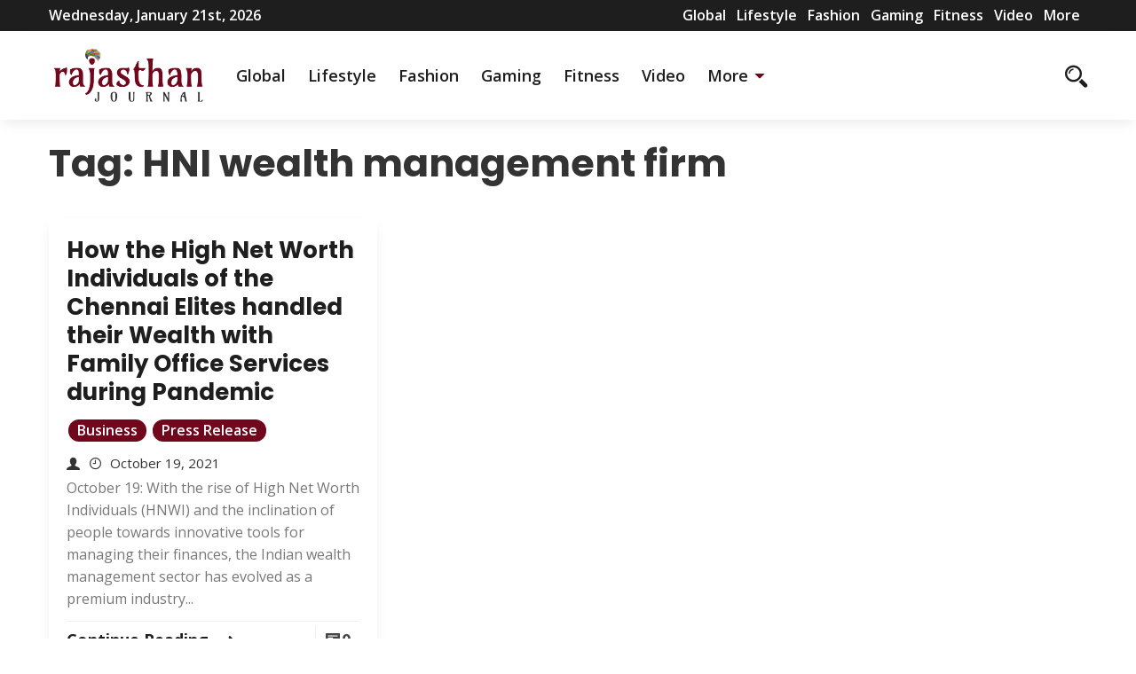

--- FILE ---
content_type: text/html; charset=UTF-8
request_url: https://rajasthanjournal.com/tag/hni-wealth-management-firm/
body_size: 9779
content:
<!DOCTYPE html>
<html>
     <head lang="en-US">
          <meta charset="UTF-8">
          <!-- Mobile Specific Data -->
          <meta name="viewport" content="width=device-width, initial-scale=1.0">
          <meta http-equiv="X-UA-Compatible" content="ie=edge">
          <title>HNI wealth management firm &#8211; Rajasthanjournal.com</title>
<meta name='robots' content='max-image-preview:large' />
<link rel='dns-prefetch' href='//fonts.googleapis.com' />
<link rel="alternate" type="application/rss+xml" title="Rajasthanjournal.com &raquo; Feed" href="https://rajasthanjournal.com/feed/" />
<link rel="alternate" type="application/rss+xml" title="Rajasthanjournal.com &raquo; HNI wealth management firm Tag Feed" href="https://rajasthanjournal.com/tag/hni-wealth-management-firm/feed/" />
<style id='wp-img-auto-sizes-contain-inline-css' type='text/css'>
img:is([sizes=auto i],[sizes^="auto," i]){contain-intrinsic-size:3000px 1500px}
/*# sourceURL=wp-img-auto-sizes-contain-inline-css */
</style>

<style id='wp-emoji-styles-inline-css' type='text/css'>

	img.wp-smiley, img.emoji {
		display: inline !important;
		border: none !important;
		box-shadow: none !important;
		height: 1em !important;
		width: 1em !important;
		margin: 0 0.07em !important;
		vertical-align: -0.1em !important;
		background: none !important;
		padding: 0 !important;
	}
/*# sourceURL=wp-emoji-styles-inline-css */
</style>
<link rel='stylesheet' id='wp-block-library-css' href='https://rajasthanjournal.com/wp-includes/css/dist/block-library/style.min.css?ver=09d8e1c1bad0b9a8bbbf48fc48c7ade9' type='text/css' media='all' />
<style id='global-styles-inline-css' type='text/css'>
:root{--wp--preset--aspect-ratio--square: 1;--wp--preset--aspect-ratio--4-3: 4/3;--wp--preset--aspect-ratio--3-4: 3/4;--wp--preset--aspect-ratio--3-2: 3/2;--wp--preset--aspect-ratio--2-3: 2/3;--wp--preset--aspect-ratio--16-9: 16/9;--wp--preset--aspect-ratio--9-16: 9/16;--wp--preset--color--black: #000000;--wp--preset--color--cyan-bluish-gray: #abb8c3;--wp--preset--color--white: #ffffff;--wp--preset--color--pale-pink: #f78da7;--wp--preset--color--vivid-red: #cf2e2e;--wp--preset--color--luminous-vivid-orange: #ff6900;--wp--preset--color--luminous-vivid-amber: #fcb900;--wp--preset--color--light-green-cyan: #7bdcb5;--wp--preset--color--vivid-green-cyan: #00d084;--wp--preset--color--pale-cyan-blue: #8ed1fc;--wp--preset--color--vivid-cyan-blue: #0693e3;--wp--preset--color--vivid-purple: #9b51e0;--wp--preset--gradient--vivid-cyan-blue-to-vivid-purple: linear-gradient(135deg,rgb(6,147,227) 0%,rgb(155,81,224) 100%);--wp--preset--gradient--light-green-cyan-to-vivid-green-cyan: linear-gradient(135deg,rgb(122,220,180) 0%,rgb(0,208,130) 100%);--wp--preset--gradient--luminous-vivid-amber-to-luminous-vivid-orange: linear-gradient(135deg,rgb(252,185,0) 0%,rgb(255,105,0) 100%);--wp--preset--gradient--luminous-vivid-orange-to-vivid-red: linear-gradient(135deg,rgb(255,105,0) 0%,rgb(207,46,46) 100%);--wp--preset--gradient--very-light-gray-to-cyan-bluish-gray: linear-gradient(135deg,rgb(238,238,238) 0%,rgb(169,184,195) 100%);--wp--preset--gradient--cool-to-warm-spectrum: linear-gradient(135deg,rgb(74,234,220) 0%,rgb(151,120,209) 20%,rgb(207,42,186) 40%,rgb(238,44,130) 60%,rgb(251,105,98) 80%,rgb(254,248,76) 100%);--wp--preset--gradient--blush-light-purple: linear-gradient(135deg,rgb(255,206,236) 0%,rgb(152,150,240) 100%);--wp--preset--gradient--blush-bordeaux: linear-gradient(135deg,rgb(254,205,165) 0%,rgb(254,45,45) 50%,rgb(107,0,62) 100%);--wp--preset--gradient--luminous-dusk: linear-gradient(135deg,rgb(255,203,112) 0%,rgb(199,81,192) 50%,rgb(65,88,208) 100%);--wp--preset--gradient--pale-ocean: linear-gradient(135deg,rgb(255,245,203) 0%,rgb(182,227,212) 50%,rgb(51,167,181) 100%);--wp--preset--gradient--electric-grass: linear-gradient(135deg,rgb(202,248,128) 0%,rgb(113,206,126) 100%);--wp--preset--gradient--midnight: linear-gradient(135deg,rgb(2,3,129) 0%,rgb(40,116,252) 100%);--wp--preset--font-size--small: 13px;--wp--preset--font-size--medium: 20px;--wp--preset--font-size--large: 36px;--wp--preset--font-size--x-large: 42px;--wp--preset--spacing--20: 0.44rem;--wp--preset--spacing--30: 0.67rem;--wp--preset--spacing--40: 1rem;--wp--preset--spacing--50: 1.5rem;--wp--preset--spacing--60: 2.25rem;--wp--preset--spacing--70: 3.38rem;--wp--preset--spacing--80: 5.06rem;--wp--preset--shadow--natural: 6px 6px 9px rgba(0, 0, 0, 0.2);--wp--preset--shadow--deep: 12px 12px 50px rgba(0, 0, 0, 0.4);--wp--preset--shadow--sharp: 6px 6px 0px rgba(0, 0, 0, 0.2);--wp--preset--shadow--outlined: 6px 6px 0px -3px rgb(255, 255, 255), 6px 6px rgb(0, 0, 0);--wp--preset--shadow--crisp: 6px 6px 0px rgb(0, 0, 0);}:where(.is-layout-flex){gap: 0.5em;}:where(.is-layout-grid){gap: 0.5em;}body .is-layout-flex{display: flex;}.is-layout-flex{flex-wrap: wrap;align-items: center;}.is-layout-flex > :is(*, div){margin: 0;}body .is-layout-grid{display: grid;}.is-layout-grid > :is(*, div){margin: 0;}:where(.wp-block-columns.is-layout-flex){gap: 2em;}:where(.wp-block-columns.is-layout-grid){gap: 2em;}:where(.wp-block-post-template.is-layout-flex){gap: 1.25em;}:where(.wp-block-post-template.is-layout-grid){gap: 1.25em;}.has-black-color{color: var(--wp--preset--color--black) !important;}.has-cyan-bluish-gray-color{color: var(--wp--preset--color--cyan-bluish-gray) !important;}.has-white-color{color: var(--wp--preset--color--white) !important;}.has-pale-pink-color{color: var(--wp--preset--color--pale-pink) !important;}.has-vivid-red-color{color: var(--wp--preset--color--vivid-red) !important;}.has-luminous-vivid-orange-color{color: var(--wp--preset--color--luminous-vivid-orange) !important;}.has-luminous-vivid-amber-color{color: var(--wp--preset--color--luminous-vivid-amber) !important;}.has-light-green-cyan-color{color: var(--wp--preset--color--light-green-cyan) !important;}.has-vivid-green-cyan-color{color: var(--wp--preset--color--vivid-green-cyan) !important;}.has-pale-cyan-blue-color{color: var(--wp--preset--color--pale-cyan-blue) !important;}.has-vivid-cyan-blue-color{color: var(--wp--preset--color--vivid-cyan-blue) !important;}.has-vivid-purple-color{color: var(--wp--preset--color--vivid-purple) !important;}.has-black-background-color{background-color: var(--wp--preset--color--black) !important;}.has-cyan-bluish-gray-background-color{background-color: var(--wp--preset--color--cyan-bluish-gray) !important;}.has-white-background-color{background-color: var(--wp--preset--color--white) !important;}.has-pale-pink-background-color{background-color: var(--wp--preset--color--pale-pink) !important;}.has-vivid-red-background-color{background-color: var(--wp--preset--color--vivid-red) !important;}.has-luminous-vivid-orange-background-color{background-color: var(--wp--preset--color--luminous-vivid-orange) !important;}.has-luminous-vivid-amber-background-color{background-color: var(--wp--preset--color--luminous-vivid-amber) !important;}.has-light-green-cyan-background-color{background-color: var(--wp--preset--color--light-green-cyan) !important;}.has-vivid-green-cyan-background-color{background-color: var(--wp--preset--color--vivid-green-cyan) !important;}.has-pale-cyan-blue-background-color{background-color: var(--wp--preset--color--pale-cyan-blue) !important;}.has-vivid-cyan-blue-background-color{background-color: var(--wp--preset--color--vivid-cyan-blue) !important;}.has-vivid-purple-background-color{background-color: var(--wp--preset--color--vivid-purple) !important;}.has-black-border-color{border-color: var(--wp--preset--color--black) !important;}.has-cyan-bluish-gray-border-color{border-color: var(--wp--preset--color--cyan-bluish-gray) !important;}.has-white-border-color{border-color: var(--wp--preset--color--white) !important;}.has-pale-pink-border-color{border-color: var(--wp--preset--color--pale-pink) !important;}.has-vivid-red-border-color{border-color: var(--wp--preset--color--vivid-red) !important;}.has-luminous-vivid-orange-border-color{border-color: var(--wp--preset--color--luminous-vivid-orange) !important;}.has-luminous-vivid-amber-border-color{border-color: var(--wp--preset--color--luminous-vivid-amber) !important;}.has-light-green-cyan-border-color{border-color: var(--wp--preset--color--light-green-cyan) !important;}.has-vivid-green-cyan-border-color{border-color: var(--wp--preset--color--vivid-green-cyan) !important;}.has-pale-cyan-blue-border-color{border-color: var(--wp--preset--color--pale-cyan-blue) !important;}.has-vivid-cyan-blue-border-color{border-color: var(--wp--preset--color--vivid-cyan-blue) !important;}.has-vivid-purple-border-color{border-color: var(--wp--preset--color--vivid-purple) !important;}.has-vivid-cyan-blue-to-vivid-purple-gradient-background{background: var(--wp--preset--gradient--vivid-cyan-blue-to-vivid-purple) !important;}.has-light-green-cyan-to-vivid-green-cyan-gradient-background{background: var(--wp--preset--gradient--light-green-cyan-to-vivid-green-cyan) !important;}.has-luminous-vivid-amber-to-luminous-vivid-orange-gradient-background{background: var(--wp--preset--gradient--luminous-vivid-amber-to-luminous-vivid-orange) !important;}.has-luminous-vivid-orange-to-vivid-red-gradient-background{background: var(--wp--preset--gradient--luminous-vivid-orange-to-vivid-red) !important;}.has-very-light-gray-to-cyan-bluish-gray-gradient-background{background: var(--wp--preset--gradient--very-light-gray-to-cyan-bluish-gray) !important;}.has-cool-to-warm-spectrum-gradient-background{background: var(--wp--preset--gradient--cool-to-warm-spectrum) !important;}.has-blush-light-purple-gradient-background{background: var(--wp--preset--gradient--blush-light-purple) !important;}.has-blush-bordeaux-gradient-background{background: var(--wp--preset--gradient--blush-bordeaux) !important;}.has-luminous-dusk-gradient-background{background: var(--wp--preset--gradient--luminous-dusk) !important;}.has-pale-ocean-gradient-background{background: var(--wp--preset--gradient--pale-ocean) !important;}.has-electric-grass-gradient-background{background: var(--wp--preset--gradient--electric-grass) !important;}.has-midnight-gradient-background{background: var(--wp--preset--gradient--midnight) !important;}.has-small-font-size{font-size: var(--wp--preset--font-size--small) !important;}.has-medium-font-size{font-size: var(--wp--preset--font-size--medium) !important;}.has-large-font-size{font-size: var(--wp--preset--font-size--large) !important;}.has-x-large-font-size{font-size: var(--wp--preset--font-size--x-large) !important;}
/*# sourceURL=global-styles-inline-css */
</style>

<style id='classic-theme-styles-inline-css' type='text/css'>
/*! This file is auto-generated */
.wp-block-button__link{color:#fff;background-color:#32373c;border-radius:9999px;box-shadow:none;text-decoration:none;padding:calc(.667em + 2px) calc(1.333em + 2px);font-size:1.125em}.wp-block-file__button{background:#32373c;color:#fff;text-decoration:none}
/*# sourceURL=/wp-includes/css/classic-themes.min.css */
</style>
<link rel='stylesheet' id='spark-news-gfonts-css' href='https://fonts.googleapis.com/css?family=Poppins%3Awght%40300%2C400%2C700%7COpen+Sans%3Awght%40300%2C400%2C600%2C700&#038;subset=cyrillic-ext%2Ccyrillic%2Cvietnamese%2Clatin-ext%2Clatin&#038;ver=1.0.0' type='text/css' media='all' />
<link rel='stylesheet' id='spark-news-normalize-css' href='https://rajasthanjournal.com/wp-content/themes/spark-news/assets/css/normalize.css?ver=1.0.0' type='text/css' media='all' />
<link rel='stylesheet' id='spark-news-icofont-css' href='https://rajasthanjournal.com/wp-content/themes/spark-news/assets/css/icofont.min.css?ver=1.0.0' type='text/css' media='all' />
<link rel='stylesheet' id='spark-news-bootstrap-grid-css' href='https://rajasthanjournal.com/wp-content/themes/spark-news/assets/css/bootstrap-grid.css?ver=1.0.0' type='text/css' media='all' />
<link rel='stylesheet' id='spark-news-main-style-css' href='https://rajasthanjournal.com/wp-content/themes/spark-news/assets/css/main.css?ver=1.0.0' type='text/css' media='all' />
<link rel='stylesheet' id='spark-news-slick-css' href='https://rajasthanjournal.com/wp-content/themes/spark-news/assets/css/slick.css?ver=1.0.0' type='text/css' media='all' />
<link rel='stylesheet' id='spark-news-slick-theme-css' href='https://rajasthanjournal.com/wp-content/themes/spark-news/assets/css/slick-theme.css?ver=1.0.0' type='text/css' media='all' />
<link rel='stylesheet' id='spark-news-style-css-css' href='https://rajasthanjournal.com/wp-content/themes/spark-news/style.css?ver=1.0.0' type='text/css' media='all' />
<style id='spark-news-style-css-inline-css' type='text/css'>

        .prr-category a,
        .display-tag a,
        .ct-social li a:hover,
        a:hover,
        .ct-masonry .post-content .ct-read-more a:hover,
        .site-navigation .main-nav .menu-item-has-children > a:after{
            color: #71071d;
        }
        .post-slide-hor-arrow div, .post-slide-hor-2-arrow div,
        .link-pages .current .page-numbers,
        .post-content a.post-page-numbers:hover span,
        .ct-exclusive-posts .ct-exclusive-now,
        .pagination .nav-links .page-numbers,
        .ct-slider-arrow :hover {
            background: #71071d;
        }
        .ct-content-area .entry-content a
        {
            color: #71071d;
            border-bottom: 1px solid #71071d;
        }
        .ct-content-area .entry-content a:hover{
            background-color: #71071d;
            border-bottom: 1px solid #71071d;
        }
        .ct-masonry .ct-list-heading .ct-heading {
            border-bottom: 2px solid #71071d;
        }
        .ct-scroll-bar{
            background-color: #71071d;
        }

        .animated-underline {
            background-image: linear-gradient(180deg, transparent 90%, #71071d 0);
        }

        .ct-title{
            background-image: linear-gradient(180deg, transparent 60%, #71071d 0);
        }

        blockquote {
            border-left: 10px solid #71071d;
        }

        .main-nav>.menu-item-has-children:hover>ul,
        .site-navigation .main-nav .menu-item-has-children > .sub-menu,
        .main-nav>.has-children:hover>ul,
        .mobile-nav>li{
            border-bottom: 1px solid #71071d;
        }
        .main-nav .menu-item-has-children .menu-item-has-children>ul,
        .site-navigation .main-nav .menu-item-has-children .sub-menu .menu-item-has-children .sub-menu,
        .main-nav .has-sub-children>ul,
        .nav-parent{
            border-left: 1px solid #71071d;
        }

        .newsletter-area .newsletter-form input[type="submit"]{
            background-color: #71071d;
            border: 1px solid #71071d;

            box-shadow: 0px 3px 12px #71071d;
        }
        .prr-instagram-feed .sbi_follow_btn:before {
            border: 1px solid #71071d;
        }
        .prr-instagram-feed #sb_instagram svg:not(:root).svg-inline--fa {
            color:#71071d;
        }
        .footer,.entry-footer {
            border-top: 2px solid #71071d;
        }
        .footer-site-info,
        .u-full-width,
        .footer .ct-credits{
            border-top: 1px solid #71071d;
        }
        input:hover, input[type="text"]:hover,
        input[type="email"]:hover,
        input[type="url"]:hover,
        textarea:hover,
        .form-submit #submit {
            border-bottom-color: #71071d;
        }
        .prr-cat-tag {
            background: #71071d;
            box-shadow: 0px 3px 12px #71071d;
        }
        .next-post-wrap:before, .previous-post-wrap:before {
            color: #71071d;
        }
        .slick-slider .slick-dots{
            background-color: #71071d;
        }
        
/*# sourceURL=spark-news-style-css-inline-css */
</style>
<script type="text/javascript" src="https://rajasthanjournal.com/wp-includes/js/jquery/jquery.min.js?ver=3.7.1" id="jquery-core-js"></script>
<script type="text/javascript" src="https://rajasthanjournal.com/wp-includes/js/jquery/jquery-migrate.min.js?ver=3.4.1" id="jquery-migrate-js"></script>
<link rel="https://api.w.org/" href="https://rajasthanjournal.com/wp-json/" /><link rel="alternate" title="JSON" type="application/json" href="https://rajasthanjournal.com/wp-json/wp/v2/tags/392" /><link rel="EditURI" type="application/rsd+xml" title="RSD" href="https://rajasthanjournal.com/xmlrpc.php?rsd" />

<script type="text/javascript">
(function(url){
	if(/(?:Chrome\/26\.0\.1410\.63 Safari\/537\.31|WordfenceTestMonBot)/.test(navigator.userAgent)){ return; }
	var addEvent = function(evt, handler) {
		if (window.addEventListener) {
			document.addEventListener(evt, handler, false);
		} else if (window.attachEvent) {
			document.attachEvent('on' + evt, handler);
		}
	};
	var removeEvent = function(evt, handler) {
		if (window.removeEventListener) {
			document.removeEventListener(evt, handler, false);
		} else if (window.detachEvent) {
			document.detachEvent('on' + evt, handler);
		}
	};
	var evts = 'contextmenu dblclick drag dragend dragenter dragleave dragover dragstart drop keydown keypress keyup mousedown mousemove mouseout mouseover mouseup mousewheel scroll'.split(' ');
	var logHuman = function() {
		if (window.wfLogHumanRan) { return; }
		window.wfLogHumanRan = true;
		var wfscr = document.createElement('script');
		wfscr.type = 'text/javascript';
		wfscr.async = true;
		wfscr.src = url + '&r=' + Math.random();
		(document.getElementsByTagName('head')[0]||document.getElementsByTagName('body')[0]).appendChild(wfscr);
		for (var i = 0; i < evts.length; i++) {
			removeEvent(evts[i], logHuman);
		}
	};
	for (var i = 0; i < evts.length; i++) {
		addEvent(evts[i], logHuman);
	}
})('//rajasthanjournal.com/?wordfence_lh=1&hid=4AF9D931D72D15C1FBD4E8DA179E9D8B');
</script>		<style type="text/css" id="wp-custom-css">
			.ct-category{background-color:#71071d !important;}		</style>
		     </head>
      <body class="archive tag tag-hni-wealth-management-firm tag-392 wp-custom-logo wp-embed-responsive wp-theme-spark-news">
                <a class="skip-link" href="#content">
        Skip to content</a>
            <div class="mobile-menu-overlay"></div>
            <div class="ct-topbar">
    <div class="container">
        <div class="ct-header-left">
            <span id="ct-datetime">Wednesday, January 21st, 2026</span>
        </div><!-- /.ct-header-left -->

        <div class="ct-header-right">
            <ul id="menu-td-demo-header-menu" class="menu"><li id="menu-item-125" class="menu-item menu-item-type-custom menu-item-object-custom menu-item-125"><a href="https://rajasthanjournal.com/index.php/category/global/"><i class="tdc-font-tdmp tdc-font-tdmp-globe"></i> Global</a></li>
<li id="menu-item-126" class="menu-item menu-item-type-custom menu-item-object-custom menu-item-126"><a href="https://rajasthanjournal.com/index.php/category/lifestyle/"><i class="tdc-font-tdmp tdc-font-tdmp-bicycle"></i> Lifestyle</a></li>
<li id="menu-item-127" class="menu-item menu-item-type-custom menu-item-object-custom menu-item-127"><a href="https://rajasthanjournal.com/index.php/category/fashion/"><i class="tdc-font-tdmp tdc-font-tdmp-lotus"></i> Fashion</a></li>
<li id="menu-item-128" class="menu-item menu-item-type-custom menu-item-object-custom menu-item-128"><a href="https://rajasthanjournal.com/index.php/category/gaming/"><i class="tdc-font-tdmp tdc-font-tdmp-chip"></i> Gaming</a></li>
<li id="menu-item-129" class="menu-item menu-item-type-custom menu-item-object-custom menu-item-129"><a href="https://rajasthanjournal.com/index.php/category/fitness/"><i class="tdc-font-tdmp tdc-font-tdmp-pulse"></i> Fitness</a></li>
<li id="menu-item-130" class="menu-item menu-item-type-custom menu-item-object-custom menu-item-130"><a href="https://rajasthanjournal.com/index.php/category/video/"><i class="tdc-font-tdmp tdc-font-tdmp-apperture"></i> Video</a></li>
<li id="menu-item-131" class="menu-item menu-item-type-custom menu-item-object-custom menu-item-131"><a href="#">More</a></li>
</ul>        </div><!-- /.ct-header-right -->
    </div><!-- /.ct-topbar -->
</div>
            <header class="site-header">
                <div class="container">
                     <div class="row vertical-align">
                          <div class="col-md-12 header-flat clearfix">
                                <div class="ct-branding">
                                    <div class="site-branding">
     <a href="https://rajasthanjournal.com/" class="custom-logo-link" rel="home"><img width="2302" height="900" src="https://rajasthanjournal.com/wp-content/uploads/2025/11/rajasthanjournal.png" class="custom-logo" alt="Rajasthanjournal.com" decoding="async" fetchpriority="high" /></a></div><!-- /.site-branding -->
                                    <nav class="site-navigation">
                                      <ul id="menu-td-demo-header-menu-1" class="main-nav"><li class="menu-item menu-item-type-custom menu-item-object-custom menu-item-125"><a href="https://rajasthanjournal.com/index.php/category/global/"><i class="tdc-font-tdmp tdc-font-tdmp-globe"></i> Global</a></li>
<li class="menu-item menu-item-type-custom menu-item-object-custom menu-item-126"><a href="https://rajasthanjournal.com/index.php/category/lifestyle/"><i class="tdc-font-tdmp tdc-font-tdmp-bicycle"></i> Lifestyle</a></li>
<li class="menu-item menu-item-type-custom menu-item-object-custom menu-item-127"><a href="https://rajasthanjournal.com/index.php/category/fashion/"><i class="tdc-font-tdmp tdc-font-tdmp-lotus"></i> Fashion</a></li>
<li class="menu-item menu-item-type-custom menu-item-object-custom menu-item-128"><a href="https://rajasthanjournal.com/index.php/category/gaming/"><i class="tdc-font-tdmp tdc-font-tdmp-chip"></i> Gaming</a></li>
<li class="menu-item menu-item-type-custom menu-item-object-custom menu-item-129"><a href="https://rajasthanjournal.com/index.php/category/fitness/"><i class="tdc-font-tdmp tdc-font-tdmp-pulse"></i> Fitness</a></li>
<li class="menu-item menu-item-type-custom menu-item-object-custom menu-item-130"><a href="https://rajasthanjournal.com/index.php/category/video/"><i class="tdc-font-tdmp tdc-font-tdmp-apperture"></i> Video</a></li>
<li class="menu-item menu-item-type-custom menu-item-object-custom menu-item-has-children menu-item-131"><a href="#">More</a>
<ul class="sub-menu">
	<li id="menu-item-132" class="menu-item menu-item-type-taxonomy menu-item-object-category menu-item-132"><a href="https://rajasthanjournal.com/category/photography/"><i class="tdc-font-tdmp tdc-font-tdmp-photo"></i> Photography</a></li>
	<li id="menu-item-133" class="menu-item menu-item-type-taxonomy menu-item-object-category menu-item-133"><a href="https://rajasthanjournal.com/category/showbiz/"><i class="tdc-font-tdmp tdc-font-tdmp-bulb-idea"></i> Showbiz</a></li>
	<li id="menu-item-134" class="menu-item menu-item-type-taxonomy menu-item-object-category menu-item-134"><a href="https://rajasthanjournal.com/category/gadgets/"><i class="tdc-font-tdmp tdc-font-tdmp-responsive-devices"></i> Gadgets</a></li>
	<li id="menu-item-135" class="menu-item menu-item-type-taxonomy menu-item-object-category menu-item-135"><a href="https://rajasthanjournal.com/category/facts/"><i class="tdc-font-tdmp tdc-font-tdmp-megaphone"></i> Facts</a></li>
	<li id="menu-item-136" class="menu-item menu-item-type-taxonomy menu-item-object-category menu-item-136"><a href="https://rajasthanjournal.com/category/style/"><i class="tdc-font-tdmp tdc-font-tdmp-leves"></i> Style</a></li>
</ul>
</li>
</ul>                                    </nav><!-- /.site-navigation -->
                                </div><!-- /.ct-branding -->

                                <div class="ct-iconset ct-mobile-social clearfix">
                                     <div class="ct-social">
                                                                             </div><!-- .prr-social -->
                                          <div class="ct-useful">
                                              <a href="#" class="js-search-icon"><span class="search-icon"><span class="icon icofont-search-2"></span></span></a>

                                              <div class="header-search-form clearfix">
                                                  <form role="search" method="get" class="search-form" action="https://rajasthanjournal.com/">
				<label>
					<span class="screen-reader-text">Search for:</span>
					<input type="search" class="search-field" placeholder="Search &hellip;" value="" name="s" />
				</label>
				<input type="submit" class="search-submit" value="Search" />
			</form>                                                  <a href="#" id="close">
                                                      <span class="icofont-close-line"></span>
                                                  </a>
                                                  <p>Hit enter to search or ESC to close</p>
                                              </div><!-- /.search-form -->
                                              <span class="search-overlay"></span>

                                            <a href="#" class="js-mobile-close-icon mobile-close-icon"><span class="icofont-plus js-mobile-icon mobile-icon"></span></a>
                                          </div><!-- .prr-useful -->
                                </div><!-- .prr-iconset -->
                          </div><!-- .col-md-12 -->
                     </div><!-- .row -->
                </div><!-- .container -->
            </header>
            <nav class="mobile-navigation">
              <ul id="menu-new" class="main-nav"><li id="menu-item-10421" class="menu-item menu-item-type-taxonomy menu-item-object-category menu-item-10421"><a href="https://rajasthanjournal.com/category/business/">Business</a></li>
<li id="menu-item-10422" class="menu-item menu-item-type-taxonomy menu-item-object-category menu-item-10422"><a href="https://rajasthanjournal.com/category/national/">National</a></li>
<li id="menu-item-10423" class="menu-item menu-item-type-taxonomy menu-item-object-category menu-item-10423"><a href="https://rajasthanjournal.com/category/lifestyle/">Lifestyle</a></li>
<li id="menu-item-10424" class="menu-item menu-item-type-taxonomy menu-item-object-category menu-item-10424"><a href="https://rajasthanjournal.com/category/entertainment/">Entertainment</a></li>
<li id="menu-item-10425" class="menu-item menu-item-type-taxonomy menu-item-object-category menu-item-10425"><a href="https://rajasthanjournal.com/category/education/">Education</a></li>
<li id="menu-item-10420" class="menu-item menu-item-type-taxonomy menu-item-object-category menu-item-10420"><a href="https://rajasthanjournal.com/category/press-release/">Press Release</a></li>
<li id="menu-item-10426" class="menu-item menu-item-type-taxonomy menu-item-object-category menu-item-10426"><a href="https://rajasthanjournal.com/category/health/">Health</a></li>
<li id="menu-item-10924" class="menu-item menu-item-type-custom menu-item-object-custom menu-item-has-children menu-item-10924"><a href="#">हिंदी न्यूज़</a><a href="#" class="icofont-caret-down toggle-sub-menu js-toggle-class"></a>
<ul class="sub-menu">
	<li id="menu-item-10925" class="menu-item menu-item-type-taxonomy menu-item-object-category menu-item-10925"><a href="https://rajasthanjournal.com/category/education-hindi/">एजुकेशन</a></li>
	<li id="menu-item-10926" class="menu-item menu-item-type-taxonomy menu-item-object-category menu-item-10926"><a href="https://rajasthanjournal.com/category/entertainment-hindi/">एंटरटेनमेंट</a></li>
	<li id="menu-item-10927" class="menu-item menu-item-type-taxonomy menu-item-object-category menu-item-10927"><a href="https://rajasthanjournal.com/category/technology-hindi/">टेक्नोलॉजी</a></li>
	<li id="menu-item-10928" class="menu-item menu-item-type-taxonomy menu-item-object-category menu-item-10928"><a href="https://rajasthanjournal.com/category/national-hindi/">नेशनल</a></li>
	<li id="menu-item-10929" class="menu-item menu-item-type-taxonomy menu-item-object-category menu-item-10929"><a href="https://rajasthanjournal.com/category/pr-hindi/">प्रेस रिलीज़</a></li>
	<li id="menu-item-10930" class="menu-item menu-item-type-taxonomy menu-item-object-category menu-item-10930"><a href="https://rajasthanjournal.com/category/business-hindi/">बिज़नेस</a></li>
	<li id="menu-item-10931" class="menu-item menu-item-type-taxonomy menu-item-object-category menu-item-10931"><a href="https://rajasthanjournal.com/category/lifestyle-hindi/">लाइफस्टाइल</a></li>
	<li id="menu-item-10932" class="menu-item menu-item-type-taxonomy menu-item-object-category menu-item-10932"><a href="https://rajasthanjournal.com/category/world-hindi/">वर्ल्ड</a></li>
	<li id="menu-item-10933" class="menu-item menu-item-type-taxonomy menu-item-object-category menu-item-10933"><a href="https://rajasthanjournal.com/category/sports-hindi/">स्पोर्ट्स</a></li>
	<li id="menu-item-10934" class="menu-item menu-item-type-taxonomy menu-item-object-category menu-item-10934"><a href="https://rajasthanjournal.com/category/health-hindi/">हेल्थ</a></li>
</ul>
</li>
</ul>
              <div class="ct-iconset ct-mobile-social clearfix">
                <div class="ct-social">
                                  </div>
                <a href="#" class="inside-mobile-close-button js-mobile-close-icon"><span class="icofont-plus js-mobile-icon mobile-icon"></span></a>
            </nav>

<div class="container ct-page-title">
    <div class="row">
        <div class="col-md-12">
                        <div class="prr-archive-title drm-spacing">
                <h1>Tag: <span>HNI wealth management firm</span></h1>                            </div><!-- .prr-section-intro -->
                    </div><!-- .col-md-12 -->
    </div><!-- .row -->
</div><!-- .container -->

<div class="container">
    <div class="row grid">
                
<div class="col-lg-4 col-md-6 grid-item">
    <div class="ct-masonry">
            <div class="post-content">
                         <h2><span class="animated-underline"><a href="https://rajasthanjournal.com/business/how-the-high-net-worth-individuals-of-the-chennai-elites-handled-their-wealth-with-family-office-services-during-pandemic/">How the High Net Worth Individuals of the Chennai Elites handled their Wealth with Family Office Services during Pandemic</a></span></h2>
               <div class="ct-categories">
  <span class="ct-category" style="background-color: #f6727f; "><a href="https://rajasthanjournal.com/category/business/" title="View all posts in Business">Business</a></span><span class="ct-category" style="background-color: #f6727f; "><a href="https://rajasthanjournal.com/category/press-release/" title="View all posts in Press Release">Press Release</a></span>  </div>
               <div class="ct-post-meta">
                 <div class="ct-block">
                     <span class="ct-icon icofont-user-alt-3"></span>
                     <span class="ct-meta ct-author"></span><!-- .ct-author -->
                 </div><!-- /.ct-block -->
                 <div class="ct-block">
                     <span class="ct-icon icofont-clock-time"></span>
                     <span class="ct-meta ct-times-read">October 19, 2021</span>
                 </div><!-- .ct-block -->
             </div><!-- .ct-post-meta -->
             <p class="ct-excerpt">October 19: With the rise of High Net Worth Individuals (HNWI) and the inclination of people towards innovative tools for managing their finances, the Indian wealth management sector has evolved as a premium industry...</p>
             <div class="ct-read-more clearfix">
                  <a href="https://rajasthanjournal.com/business/how-the-high-net-worth-individuals-of-the-chennai-elites-handled-their-wealth-with-family-office-services-during-pandemic/"><span class="read-more">Continue Reading</span></a>
                  <span class="no-comments"><a href="https://rajasthanjournal.com/business/how-the-high-net-worth-individuals-of-the-chennai-elites-handled-their-wealth-with-family-office-services-during-pandemic/"><span class="comment-number">0</span></a></span>
             </div><!-- .ct-ream-more -->
        </div><!-- .post-content -->
    </div><!-- /.ct-masonry -->
</div><!-- .col-md-4 -->
            </div><!-- .row -->
</div><!-- .container -->

<footer class="footer">
        <div class="ct-credits">
      <p>Copyright <a href="https://rajasthanjournal.com/" rel="home">Rajasthanjournal.com</a>. All rights reserved.      <span class="footer-info-right">
         | Designed by <a href="https://www.crafthemes.com/"> Crafthemes.com</a>
      </span></p>
    </div>
</footer>
<script type="speculationrules">
{"prefetch":[{"source":"document","where":{"and":[{"href_matches":"/*"},{"not":{"href_matches":["/wp-*.php","/wp-admin/*","/wp-content/uploads/*","/wp-content/*","/wp-content/plugins/*","/wp-content/themes/spark-news/*","/*\\?(.+)"]}},{"not":{"selector_matches":"a[rel~=\"nofollow\"]"}},{"not":{"selector_matches":".no-prefetch, .no-prefetch a"}}]},"eagerness":"conservative"}]}
</script>
<script type="text/javascript" src="https://rajasthanjournal.com/wp-content/themes/spark-news/assets/js/slick.min.js?ver=1.0.0" id="spark-news-jquery-slick-js"></script>
<script type="text/javascript" src="https://rajasthanjournal.com/wp-includes/js/imagesloaded.min.js?ver=5.0.0" id="imagesloaded-js"></script>
<script type="text/javascript" src="https://rajasthanjournal.com/wp-includes/js/masonry.min.js?ver=4.2.2" id="masonry-js"></script>
<script type="text/javascript" src="https://rajasthanjournal.com/wp-content/themes/spark-news/assets/js/jquery-custom.js?ver=1.0.0" id="spark-news-jquery-custom-js"></script>
<script type="text/javascript" src="https://rajasthanjournal.com/wp-content/themes/spark-news/assets/js/jquery.marquee.min.js?ver=1.0.0" id="spark-news-marquee-js"></script>
<script id="wp-emoji-settings" type="application/json">
{"baseUrl":"https://s.w.org/images/core/emoji/17.0.2/72x72/","ext":".png","svgUrl":"https://s.w.org/images/core/emoji/17.0.2/svg/","svgExt":".svg","source":{"concatemoji":"https://rajasthanjournal.com/wp-includes/js/wp-emoji-release.min.js?ver=09d8e1c1bad0b9a8bbbf48fc48c7ade9"}}
</script>
<script type="module">
/* <![CDATA[ */
/*! This file is auto-generated */
const a=JSON.parse(document.getElementById("wp-emoji-settings").textContent),o=(window._wpemojiSettings=a,"wpEmojiSettingsSupports"),s=["flag","emoji"];function i(e){try{var t={supportTests:e,timestamp:(new Date).valueOf()};sessionStorage.setItem(o,JSON.stringify(t))}catch(e){}}function c(e,t,n){e.clearRect(0,0,e.canvas.width,e.canvas.height),e.fillText(t,0,0);t=new Uint32Array(e.getImageData(0,0,e.canvas.width,e.canvas.height).data);e.clearRect(0,0,e.canvas.width,e.canvas.height),e.fillText(n,0,0);const a=new Uint32Array(e.getImageData(0,0,e.canvas.width,e.canvas.height).data);return t.every((e,t)=>e===a[t])}function p(e,t){e.clearRect(0,0,e.canvas.width,e.canvas.height),e.fillText(t,0,0);var n=e.getImageData(16,16,1,1);for(let e=0;e<n.data.length;e++)if(0!==n.data[e])return!1;return!0}function u(e,t,n,a){switch(t){case"flag":return n(e,"\ud83c\udff3\ufe0f\u200d\u26a7\ufe0f","\ud83c\udff3\ufe0f\u200b\u26a7\ufe0f")?!1:!n(e,"\ud83c\udde8\ud83c\uddf6","\ud83c\udde8\u200b\ud83c\uddf6")&&!n(e,"\ud83c\udff4\udb40\udc67\udb40\udc62\udb40\udc65\udb40\udc6e\udb40\udc67\udb40\udc7f","\ud83c\udff4\u200b\udb40\udc67\u200b\udb40\udc62\u200b\udb40\udc65\u200b\udb40\udc6e\u200b\udb40\udc67\u200b\udb40\udc7f");case"emoji":return!a(e,"\ud83e\u1fac8")}return!1}function f(e,t,n,a){let r;const o=(r="undefined"!=typeof WorkerGlobalScope&&self instanceof WorkerGlobalScope?new OffscreenCanvas(300,150):document.createElement("canvas")).getContext("2d",{willReadFrequently:!0}),s=(o.textBaseline="top",o.font="600 32px Arial",{});return e.forEach(e=>{s[e]=t(o,e,n,a)}),s}function r(e){var t=document.createElement("script");t.src=e,t.defer=!0,document.head.appendChild(t)}a.supports={everything:!0,everythingExceptFlag:!0},new Promise(t=>{let n=function(){try{var e=JSON.parse(sessionStorage.getItem(o));if("object"==typeof e&&"number"==typeof e.timestamp&&(new Date).valueOf()<e.timestamp+604800&&"object"==typeof e.supportTests)return e.supportTests}catch(e){}return null}();if(!n){if("undefined"!=typeof Worker&&"undefined"!=typeof OffscreenCanvas&&"undefined"!=typeof URL&&URL.createObjectURL&&"undefined"!=typeof Blob)try{var e="postMessage("+f.toString()+"("+[JSON.stringify(s),u.toString(),c.toString(),p.toString()].join(",")+"));",a=new Blob([e],{type:"text/javascript"});const r=new Worker(URL.createObjectURL(a),{name:"wpTestEmojiSupports"});return void(r.onmessage=e=>{i(n=e.data),r.terminate(),t(n)})}catch(e){}i(n=f(s,u,c,p))}t(n)}).then(e=>{for(const n in e)a.supports[n]=e[n],a.supports.everything=a.supports.everything&&a.supports[n],"flag"!==n&&(a.supports.everythingExceptFlag=a.supports.everythingExceptFlag&&a.supports[n]);var t;a.supports.everythingExceptFlag=a.supports.everythingExceptFlag&&!a.supports.flag,a.supports.everything||((t=a.source||{}).concatemoji?r(t.concatemoji):t.wpemoji&&t.twemoji&&(r(t.twemoji),r(t.wpemoji)))});
//# sourceURL=https://rajasthanjournal.com/wp-includes/js/wp-emoji-loader.min.js
/* ]]> */
</script>
  </body>
</html>

<!-- Page cached by LiteSpeed Cache 7.7 on 2026-01-21 13:48:32 -->